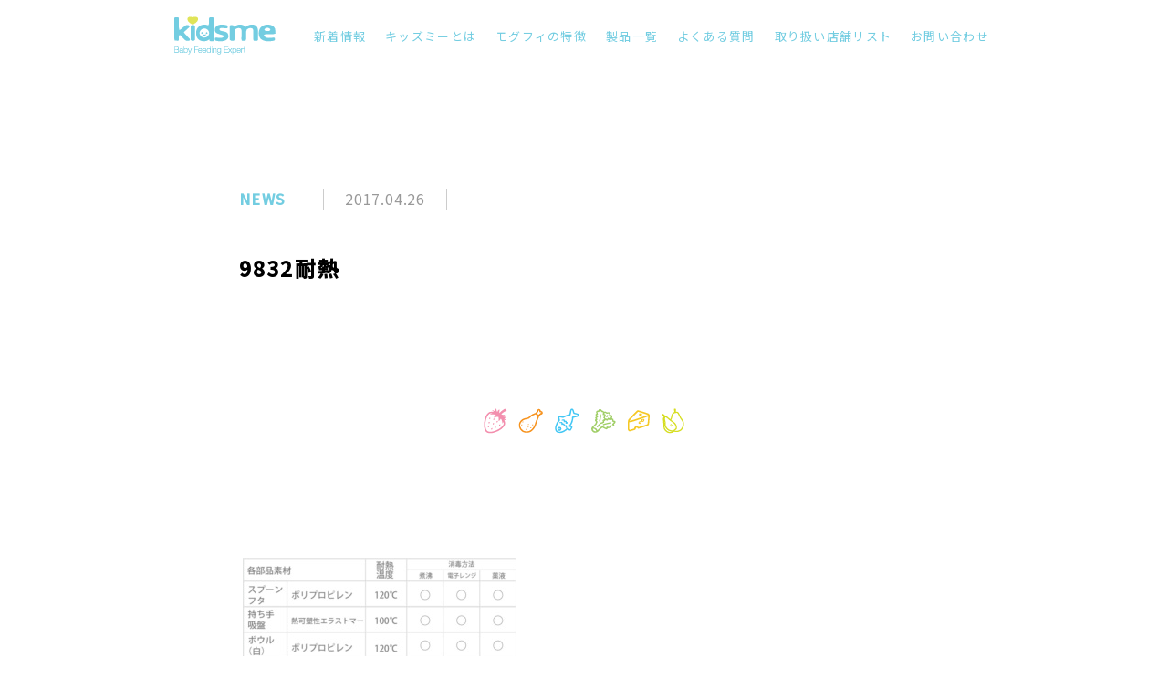

--- FILE ---
content_type: text/html; charset=UTF-8
request_url: https://kidsme.jp/9832%E8%80%90%E7%86%B1-2/
body_size: 7488
content:
<!DOCTYPE html>
<html lang="ja" class="no-js">
<head>
  <meta charset="UTF-8">
  <base href="https://kidsme.jp/wp-content/themes/kidsme-theme/">

  <meta http-equiv="x-ua-compatible" content="ie=edge">
  <meta name="viewport" content="width=device-width, initial-scale=1">
  <meta name="format-detection" content="telephone=no">
  

  <link rel="apple-touch-icon" sizes="180x180" href="!cache/favicon/apple-touch-icon.png">
  <link rel="icon" type="image/png" sizes="32x32" href="!cache/favicon/favicon-32x32.png">
  <link rel="icon" type="image/png" sizes="16x16" href="!cache/favicon/favicon-16x16.png">
  <link rel="manifest" href="!cache/favicon/site.webmanifest">
  <link rel="mask-icon" href="!cache/favicon/safari-pinned-tab.svg" color="#5bbad5">
  <link rel="shortcut icon" href="!cache/favicon/favicon.ico">
  <meta name="msapplication-TileColor" content="#9f00a7">
  <meta name="msapplication-config" content="!cache/favicon/browserconfig.xml">
  <meta name="theme-color" content="#ffffff">

  
  
    <link href="https://fonts.googleapis.com/css?family=Noto+Sans+JP:400,500" rel="stylesheet">
    <link href="css/jquery.bxslider.css" rel="stylesheet" type="text/css">
<link rel="stylesheet" href="https://kidsme.jp/wp-content/themes/kidsme-theme/css/style.css?1562050504">


  <!--[if lt IE 9]>
  <script src="//cdnjs.cloudflare.com/ajax/libs/html5shiv/3.7.2/html5shiv.min.js"></script>
  <script src="//cdnjs.cloudflare.com/ajax/libs/respond.js/1.4.2/respond.min.js"></script>
  <![endif]-->

<!-- auto -->
<title>9832耐熱 &#8211; KIDSME　キッズミー</title>
<link rel='dns-prefetch' href='//ajax.googleapis.com' />
<link rel='dns-prefetch' href='//s.w.org' />
<link rel='stylesheet' id='wp-block-library-css'  href='https://kidsme.jp/wp-includes/css/dist/block-library/style.min.css?ver=5.2.21' type='text/css' media='all' />
<link rel='stylesheet' id='contact-form-7-css'  href='https://kidsme.jp/wp-content/plugins/contact-form-7/includes/css/styles.css?ver=5.1.3' type='text/css' media='all' />
<link rel='https://api.w.org/' href='https://kidsme.jp/wp-json/' />
<link rel='shortlink' href='https://kidsme.jp/?p=1648' />
<link rel="alternate" type="application/json+oembed" href="https://kidsme.jp/wp-json/oembed/1.0/embed?url=https%3A%2F%2Fkidsme.jp%2F9832%25e8%2580%2590%25e7%2586%25b1-2%2F" />
<link rel="alternate" type="text/xml+oembed" href="https://kidsme.jp/wp-json/oembed/1.0/embed?url=https%3A%2F%2Fkidsme.jp%2F9832%25e8%2580%2590%25e7%2586%25b1-2%2F&#038;format=xml" />
<meta http-equiv="content-language" content="ja">
<meta name="Date" content="2017-04-26T15:25:39+0900">
<meta name="rating" content="general">
<script>!function(){var e,t,n,o,s,i,a,r="iQ5Pn",c="scroll-",d=c+"top",f=c+"bottom",p="down",l="load",u="first-",g="tablet",m="DOMContentLoaded",v="edge",L="crios",w="safari",b="apple",E="object-fit",O="undefined",h="support-",I=window,y=document,j=y.createElement("p"),C=(I.addEventListener,y.getElementsByTagName("html")[0]),S=navigator.userAgent.toLowerCase(),D=0;function M(){e=I.pageYOffset,T()}function P(){typeof e==O?M():((t=I.pageYOffset)<e?(B(c+"up"),F(c+p)):e<t&&(B(c+p),F(c+"up")),e=t)}function T(){0==I.pageYOffset?B(d):F(d),typeof n!==O&&(I.pageYOffset+I.innerHeight>=n.height()?B(f):F(f))}function Y(e){return-1<S.indexOf(e.toLowerCase())}I.addEventListener("scroll",(s=P,i=100,a=Date.now(),function(){a+i-Date.now()<0&&(s(),a=Date.now())})),I.addEventListener("resize",M),y.addEventListener(m,P),setInterval(T,500),F("no-js"),B("js"),B("enable-javascript"),I.addEventListener(l,function(){B("window-"+l)}),y.addEventListener(m,function(){B("document-ready"),n=$(y)}),-1<location.host.indexOf("test.magicword.jp")&&B("test-server"),I.HTMLPictureElement&&B(h+"picture"),j.style.cssText=E+":cover",j.style.length&&B("support-css-"+E),Y(o="Googlebot")&&(N("bot"),N(o)),Y(o="bingbot")&&(N("bot"),N(o)),Y("Mac OS X")&&(N("mac"),N(b),Y(w)&&(Y("Chrome")||Y("Gecko")||N(w))),Y(v)&&N(v),(Y("MSIE")||Y("Trident"))&&N("ie"),Y(o="iPhone")&&(N(o),N("ios"),N(b),Y(L)||N(w),D=1),Y(o="iPad")&&(N(o),N("ios"),N(g),N(b),Y(L)||N(w),D=1),Y(o="Android")&&(N(o),D=1,Y("mobile")||N(g)),N(D?"sp":"pc"),(Y("FBAN")||Y("FBIOS"))&&N("app-fb"),Y(o="LINE")&&N("app-"+o);var x=localStorage,A=sessionStorage;function B(e){C.classList.add(e)}function N(e){B("ua-"+e.toLowerCase())}function F(e){C.classList.remove(e)}x.getItem(r)||(B(u+"visit"),x.setItem(r,1)),A.getItem(r)||(B(u+"session"),A.setItem(r,1))}();</script>
<style>/*ATF*/@charset "UTF-8";
/*
ファーストビュー（正式には Abobe the fold なので atf）に影響する共通CSSを記述する。
ヘッダー周りなどの、あらかじめ読み込んでおきたいCSSを記述する。

【注意】
  このフォルダ全般に言えることですが、画像を参照する際のパスに注意してください。
  これらのCSSはHTMLに直接埋め込まれますので、HTMLファイルからの参照パスを記述する必要があります。
    ×悪いパス指定の例  url(../../images/hoge.jpg)
    ○良いパス指定の例  url(images/hoge.jpg)
*/
/*
▼justify
  両端揃えの設定がされる。IEも対応。
    用例: @include justify();

▼aspect-ratio
  ブロックの縦横比を指定する。
    用例1: @include aspect-ratio(1024,768); // 縦横比のみ指定
    用例2: @include aspect-ratio(1024,768,'../images/test.jpg');  // 縦横比を指定した上で背景画像を指定

*/
/*
@include margin-vh($top: 50px, $bottom: 60px);
*/
@font-face {
  font-family: "Yu Gothic";
  src: local("Yu Gothic Medium");
  font-weight: 100; }
@font-face {
  font-family: "Yu Gothic";
  src: local("Yu Gothic Medium");
  font-weight: 200; }
@font-face {
  font-family: "Yu Gothic";
  src: local("Yu Gothic Medium");
  font-weight: 300; }
@font-face {
  font-family: "Yu Gothic";
  src: local("Yu Gothic Medium");
  font-weight: 400; }
@font-face {
  font-family: "Yu Gothic";
  src: local("Yu Gothic Bold");
  font-weight: bold; }
@font-face {
  font-family: "Noto Sans JP";
  src: local("Noto Sans CJK JP"), local("源ノ角ゴシック JP");
  font-display: swap; }
html, body {
  font-family: "Noto Sans JP","Yu Gothic","ヒラギノ角ゴ Pro W3", "Hiragino Kaku Gothic Pro", "メイリオ", Meiryo, Osaka, "小塚ゴシック Pro", "MS Pゴシック", "MS PGothic","Droid Sans Mono",Verdana,sans-serif; }

@media all and (-ms-high-contrast: none) {
  html {
    font-family: Verdana, Meiryo, sans-serif; } }
@media all and (-ms-high-contrast: active) {
  html {
    font-family: Verdana, Meiryo, sans-serif; } }
i, .i {
  font-style: normal;
  font-family: "Hiragino Mincho ProN", "HG明朝E", "ＭＳ Ｐ明朝", "MS PMincho", serif; }


main, article, aside, details, figcaption, figure, footer, header, hgroup, hr, menu, nav, section {
  display: block; }

a, hr {
  padding: 0; }

abbr, address, article, aside, audio, b, blockquote, body, canvas, caption, cite, code, dd, del, details, dfn, div, dl, dt, em, fieldset, figcaption, figure, footer, form, h1, h2, h3, h4, h5, h6, header, hgroup, html, i, iframe, img, ins, kbd, label, legend, li, mark, menu, nav, object, ol, p, pre, q, samp, section, small, span, strong, sub, summary, sup, table, tbody, td, tfoot, th, thead, time, tr, ul, var, video {
  margin: 0;
  padding: 0;
  border: 0;
  outline: 0;
  font-size: 100%;
  vertical-align: baseline;
  background: 0 0; }

ins, mark {
  background-color: #ff9;
  color: #000; }

body {
  line-height: 1; }

nav ul {
  list-style: none; }

blockquote, q {
  quotes: none; }

blockquote:after, blockquote:before, q:after, q:before {
  content: '';
  content: none; }

a {
  margin: 0;
  font-size: 100%;
  vertical-align: baseline;
  background: 0 0; }

ins {
  text-decoration: none; }

mark {
  font-style: italic;
  font-weight: 700; }

del {
  text-decoration: line-through; }

abbr[title], dfn[title] {
  border-bottom: 1px dotted;
  cursor: help; }

table {
  border-collapse: collapse;
  border-spacing: 0; }

hr {
  height: 1px;
  border: 0;
  border-top: 1px solid #ccc;
  margin: 1em 0; }

input, select {
  vertical-align: middle; }

a, a:link, a:visited, a:hover, a:active {
  color: inherit;
  text-decoration: none; }

ul, ol {
  list-style-type: none;
  display: block; }

address, caption, cite, code, dfn, em, strong, th, var {
  font-style: normal;
  font-weight: normal; }

*, *:before, *:after {
  box-sizing: border-box; }

p {
  word-break: normal; }

u {
  display: inline-block;
  white-space: nowrap;
  text-decoration: none; }

img {
  height: auto; }

p, a, li, dt, dd, h1, h2, h3, h4, h5, h6 {
  -webkit-font-smoothing: antialiased; }

html {
  -webkit-text-size-adjust: 100%; }

html.ua-sp input, html.ua-sp textarea, html.ua-sp select, html.ua-sp button {
  -webkit-appearance: none;
  border-radius: 0; }

a {
  -webkit-tap-highlight-color: rgba(115, 205, 225, 0.3);
   }

/*
画像表示時に、読み込んだデータから
画像をふわっと表示させる（透明度を0→1）よう表示できます（要JS）。
img要素、および imgクラスを付与した要素が対象です。
（imgクラスは background-image を使います）

ただし Safari では picture要素内の img要素で不具合が発生して表示されないことがあるため、
Safariでは無効になるよう設定しています。
*/
/*
html.js{
  img,.img{
    opacity: 0;
    transition: all $transition-time;
    &.loaded{
      opacity: 1;
    }
  }
  &.ua-safari{
    picture{
      img,.img{
        opacity: 1;
      }
    }
  }
}
*/
:root {
  font-size: 16px; }

html, body {
  width: 100%;
  -webkit-overflow-scrolling: touch; }</style>
<script>var ga;gaf();function gaf(){var url=window.location.pathname.replace(/^\/?/,'/')+window.location.search;if(typeof ga==='undefined'){(function(i,s,o,g,r,a,m){i['GoogleAnalyticsObject']=r;i[r]=i[r]||function(){(i[r].q=i[r].q||[]).push(arguments)},i[r].l=1*new Date();a=s.createElement(o),m=s.getElementsByTagName(o)[0];a.async=1;a.src=g;m.parentNode.insertBefore(a,m)})(window,document,'script','//www.google-analytics.com/analytics.js','ga');ga('create','UA-34878049-8','auto');ga('create','UA-116694443-26','auto',{name:'ga2'});ga('send','pageview');ga('ga2.send','pageview');}else{ga('send','pageview',window.location.pathname.replace(/^\/?/, '/') + window.location.search);ga('send','pageview',url);}}</script>
<!-- /auto -->
</head>
<style>
  html.js img, html.js .img{
    opacity: 1;
  }
</style>
<body class="attachment attachment-template-default single single-attachment postid-1648 attachmentid-1648 attachment-jpeg attachment-9832%e8%80%90%e7%86%b1-2 posttype-attachment template-single-php" itemscope itemtype="http://schema.org/WebPage">

  <div class="page-wrap">
  <header class="main-header" role="banner" itemscope itemtype="http://schema.org/WPHeader">
    <div class="header-inner sp-none">
      <h1 itemscope itemtype="http://schema.org/Organization"><a href="/"><img src="image/common/logo-header.png" srcset="image/common/logo-header.png 1x,image/common/logo-header@2x.png 2x" alt="kidsme"/></a></h1>
      <nav role="navigation" itemscope itemtype="http://schema.org/SiteNavigationElement">
        <ul>
          <li><a href="/news/">新着情報</a></li>
          <li><a href="/about/">キッズミーとは</a></li>
          <li><a href="/about-mogufi/">モグフィの特徴</a></li>
          <li><a href="/products/">製品一覧</a></li>
          <li><a href="/faq/">よくある質問</a></li>
          <li><a href="/shops/">取り扱い店舗リスト</a></li>
          <li><a href="/contact/">お問い合わせ</a></li>
        </ul>
      </nav>
    </div>
    <p class="sp-menu-button pc-none"><img src="image/common/menu-open.png" srcset="image/common/menu-open.png 1x,image/common/menu-open@2x.png 2x" alt=""/><img src="image/common/menu-close.png" alt=""/></p>
    <div class="sp-header pc-none">
      <ul>
        <li><a href="/news/">新着情報</a></li>
        <li><a href="/about/">キッズミーとは</a></li>
        <li><a href="/about-mogufi/">モグフィの特徴・使い方<br>ご使用時期の目安</a></li>
        <li><a href="/products/">製品一覧</a></li>
        <li><a href="/faq/">よくある質問</a></li>
        <li><a href="/shops/">取り扱い店舗リスト</a></li>
        <li><a href="/contact/">お問い合わせ</a></li>
        <li><a href="/terms-of-service/">サイト利用規約</a></li>
        <li><a href="/privacy-policy/">プライバシーポリシー</a></li>
      </ul>
      <p class="logo"><a href="/"><img src="image/common/sp-menu-logo.png" srcset="image/common/sp-menu-logo.png 1x,image/common/sp-menu-logo@2x.png 2x" alt="キッズミー"/></a></p>
    </div>
  </header>

<main class="news-single-page">
  <article>
    <p class="info"><span class="category">NEWS</span><time>2017.04.26</time></p>
    <h1>9832耐熱</h1>
    <p class="line"><img src="image/news/line.png" srcset="image/news/line.png 1x,image/news/line@2x.png 2x" alt=""/></p>
    <div class="user_contents"><p class="attachment"><a href='https://kidsme.jp/wp-content/uploads/2015/05/9832耐熱1.jpg'><img loading="lazy" decoding="async" width="300" height="110" src="https://kidsme.jp/wp-content/uploads/2015/05/9832耐熱1-300x110.jpg" class="attachment-medium size-medium" alt="" srcset="https://kidsme.jp/wp-content/uploads/2015/05/9832耐熱1-300x110.jpg 300w, https://kidsme.jp/wp-content/uploads/2015/05/9832耐熱1-768x281.jpg 768w, https://kidsme.jp/wp-content/uploads/2015/05/9832耐熱1.jpg 853w" sizes="(max-width: 300px) 100vw, 300px" /></a></p>
</div>
    <div class="nav-box">
      <p class="share">
        <a href="https://www.facebook.com/sharer/sharer.php?u=https%3A%2F%2Fkidsme.jp%2F9832%25e8%2580%2590%25e7%2586%25b1-2%2F" target="_blank"><img src="image/news/b-sns1.png" srcset="image/news/b-sns1.png 1x,image/news/b-sns1@2x.png 2x" alt=""/><img src="image/common/sns1.png" srcset="image/common/sns1.png 1x,image/common/sns1@2x.png 2x" alt=""/></a>
        <a href="https://twitter.com/share?url=https%3A%2F%2Fkidsme.jp%2F9832%25e8%2580%2590%25e7%2586%25b1-2%2F&text=9832%E8%80%90%E7%86%B1" target="_blank"><img src="image/news/b-sns2.png" srcset="image/news/b-sns2.png 1x,image/news/b-sns2@2x.png 2x" alt=""/><img src="image/common/sns2.png" srcset="image/common/sns2.png 1x,image/common/sns2@2x.png 2x" alt=""/></a>
        <a href="https://www.instagram.com/clovisbaby/" target="_blank"><img src="image/news/b-sns3.png" srcset="image/news/b-sns3.png 1x,image/news/b-sns3@2x.png 2x" alt=""/><img src="image/common/sns3.png" srcset="image/common/sns3.png 1x,image/common/sns3@2x.png 2x" alt=""/></a>
      </p>
      <p class="itiran"><a href="/news/">一覧に戻る</a></p>
      <ul class="next-prev">
                <li class="no"><span>前の記事</span></li>
                        <li class="no"><span>次の記事</span></li>
              </ul>
    </div>
  </article>
</main>

<p class="go-page-top smooth-scroll" data-target="body"><img src="image/common/scroll-top.png" srcset="image/common/scroll-top.png 1x,image/common/scroll-top@2x.png 2x" alt=""/></p>

  <footer class="main-footer" role="contentinfo" itemscope itemtype="http://schema.org/WPFooter">
    <section class="footer-inner">
      <h2><a href="/"><img src="image/common/logo-footer.png" srcset="image/common/logo-footer.png 1x,image/common/logo-footer@2x.png 2x" alt="kidsme"/></a></h2>
      <ul class="footer-link sp-none">
        <li class="link"><a href="/terms-of-service/">サイト利用規約</a></li>
        <li class="link"><a href="/privacy-policy/">PRIVACY POLICY</a></li>
        <li class="sns-box">
          <a href="https://www.facebook.com/kidsme.jp" target="_blank"><img src="image/common/sns1.png" srcset="image/common/sns1.png 1x,image/common/sns1@2x.png 2x" alt=""/><img src="image/common/sns1_on.png" srcset="image/common/sns1_on.png 1x,image/common/sns1_on@2x.png 2x" alt=""/></a>
          <a href="https://twitter.com/clovisbaby" target="_blank"><img src="image/common/sns2.png" srcset="image/common/sns2.png 1x,image/common/sns2@2x.png 2x" alt=""/><img src="image/common/sns2_on.png" srcset="image/common/sns2_on.png 1x,image/common/sns2_on@2x.png 2x" alt=""/></a>
          <a href="https://www.instagram.com/clovisbaby/" target="_blank"><img src="image/common/sns3.png" srcset="image/common/sns3.png 1x,image/common/sns3@2x.png 2x" alt=""/><img src="image/common/sns3_on.png" srcset="image/common/sns3_on.png 1x,image/common/sns3_on@2x.png 2x" alt=""/></a>
        </li>
      </ul>
      <!--
      <ul class="shop-list">
        <li>
          <p class="title">輸　入　元</p>
          <dl>
            <dt>クロビスベビー</dt>
            <dd>有限会社 FUNAZAWA</dd>
          </dl>
          <p class="link"><a href="http://clovisbaby.jp/" target="_blank">ホームページはこちら</a></p>
        </li>
        <li>
          <p class="title">本　　　社</p>
          <dl>
            <dt>〒683-0251</dt>
            <dd>鳥取県米子市兼久<u>477-5</u></dd>
          </dl>
          <p class="link"><a href="tel:0859-21-8777">TEL.0859-21-8777</a></p>
        </li>
        <li>
          <p class="title">東京営業所</p>
          <dl>
            <dt>〒150-0042</dt>
            <dd>東京都渋谷区宇田川町<u>19-5-701</u></dd>
          </dl>
          <p class="link"><a href="tel:03-3496-5888">TEL.03-3496-5888</a></p>
        </li>
        <li class="pc-none">
          <p class="item">
            <a href="https://www.facebook.com/kidsme.jp" target="_blank"><img src="image/common/sns1.png" srcset="image/common/sns1.png 1x,image/common/sns1@2x.png 2x" alt=""/></a>
            <a href="https://twitter.com/clovisbaby" target="_blank"><img src="image/common/sns2.png" srcset="image/common/sns2.png 1x,image/common/sns2@2x.png 2x" alt=""/></a>
            <a href="https://www.instagram.com/clovisbaby/" target="_blank"><img src="image/common/sns3.png" srcset="image/common/sns3.png 1x,image/common/sns3@2x.png 2x" alt=""/></a>
          </p>
          <p class="co">&copy;FUNAZAWA CO.,LTD. all rights reserved.</p>
        </li>
      </ul>
      -->
      <div class="new-shop-list">
        <div class="moto">
          <p class="daimei">輸 入 元 ：<span class="mini">クロビスベビー／有限会社 FUNAZAWA</span></p>
          <p class="link"><a href="http://clovisbaby.jp/" target="_blank">ホームページはこちら</a></p>
        </div>
        <ul>
          <li>
            <p class="daimei">本<span class="space"></span>社：<a href="tel:0859-21-8777" class="mini"> TEL.0859-21-8777</a></p>
            <p class="add">〒683-0251 鳥取県米子市兼久477-5</p>
          </li>
          <li>
            <p class="daimei">東京営業所：<a href="tel:03-3496-5888" class="mini"> TEL.03-3496-5888</a></p>
            <p class="add">〒150-0042 東京都渋谷区宇田川町19-5-701</p>
          </li>
        </ul>
      </div>
      <!--
      <div class="google-privacy">
        <p class="g-title">このサイトはreCAPTCHAで保護されています。</p>
        <p class="g-link">
          <a href="https://policies.google.com/privacy" target="_blank">Privacy Policy</a>
          <a href="https://policies.google.com/terms" target="_blank">Terms of Service</a>
        </p>
      </div>
-->
    </section>
    <p class="copy-right sp-none">&copy;FUNAZAWA CO.,LTD. all rights reserved.</p>
  </footer>

</div><!-- page-wrapここまで -->

<!-- < -->
<script type='text/javascript' src='https://ajax.googleapis.com/ajax/libs/jquery/2.2.4/jquery.min.js'></script>
<script type='text/javascript'>
/* <![CDATA[ */
var wpcf7 = {"apiSettings":{"root":"https:\/\/kidsme.jp\/wp-json\/contact-form-7\/v1","namespace":"contact-form-7\/v1"}};
/* ]]> */
</script>
<script type='text/javascript' src='https://kidsme.jp/wp-content/plugins/contact-form-7/includes/js/scripts.js?ver=5.1.3'></script>
<script type='text/javascript' src='https://kidsme.jp/wp-includes/js/wp-embed.min.js?ver=5.2.21'></script>
<!-- > -->
<script src="https://cdnjs.cloudflare.com/polyfill/v3/polyfill.min.js?features=es6%2CIntersectionObserver"></script>
<script type='text/javascript' src='//cdnjs.cloudflare.com/ajax/libs/bxslider/4.2.5/jquery.bxslider.min.js'></script>
<script type="text/javascript" src="js/smooth_scroll_script_ss.js"></script>

<script type="text/javascript" src="https://kidsme.jp/wp-content/themes/kidsme-theme/js/common.js?1554891754"></script>

</body>
</html>



--- FILE ---
content_type: application/javascript; charset=utf-8
request_url: https://kidsme.jp/wp-content/themes/kidsme-theme/js/common.js?1554891754
body_size: 8290
content:
(function($){
  "use strict";
  var $html = $('html'),
      $body = $('body'),
      $fixedHeader = $('#header'),  // 画面上部に固定されるヘッダー要素
      $window = $(window),
      $htmlbody = $html.add($body),
      $a_href = $('a[href]'),
      scroll_option = {   // ▼ ページ内スクロール処理のオプション
        duration: 300,    // スクロール位置まで到達する時間（ミリ秒）
        easing: 'swing',  // easing
        callback: function(){}, // スクロール完了後のcallback処理
        isHashAdd: false, // クリック後のURLにハッシュを付けるか？
        fixedHeader: $fixedHeader,  // position: fixed で固定されるヘッダ領域があれば指定（その分スクロール位置を調整します）
      },
      navi_option = {
        $button: $('#header .nav'),  // メニューボタンをjQueryオブジェクトで指定
        $close: $(''),               // メニューを閉じるボタンがあれば、その要素をjQueryオブジェクトとして指定
        classname: 'header-open',    // 付与するクラス名を指定
      };
  
  var wHeight = $window.innerHeight(),
      wWidth = $window.innerWidth(),
      oldWidth = wWidth,
      nowScroll = $window.scrollTop();
  $window.on('load resize',function(){
    wHeight = $window.innerHeight();
    oldWidth = wWidth;
    wWidth = $window.innerWidth();
    
  });
  $window.on('scroll',function(){
    nowScroll = $window.scrollTop();
  });

  // ▼ 以下に自前処理を書く ▼
  (function(){
    
  })();
  // ▲ 自前処理ここまで ▲


  common_process(); // URL処理等の共通処理
  function common_process(){
    // ▼ object-fit に非対応のブラウザで objectFitImagesを実行させる処理
    (function(){
      if(! isSupportObjectfit()){
        var objectFitImages = getObjectFitImagesFunction();
        objectFitImages('img.ofi');  // ofi : Object Fit Imageの略
      }
      
      function isSupportObjectfit(){
        var element = document.createElement('p');
        element.style.cssText = 'object-fit:cover';
        return !!element.style.length;
      }
    })();
    
    
    // ▼ ローカル環境でもWordPress同様の環境になるようURL修正
    (function(){
      if(location.protocol === 'file:' || location.hostname==='127.0.0.1'){
        $('a[href$="/"]').each(function(){
          var href, newHref;
          href = this.getAttribute('href');
          if(href==='/'){
            newHref = 'index.html';
          }else{
            newHref = href.replace(/^\/(.*)\/$/, '$1.html');
          }
          this.setAttribute('href', newHref);
        });
      }
    })();

    // ▼ base要素による影響を消す処理
    (function(){
      var $base = $('head base');
      if($base.length){
        var baseurl = $base.attr('href'),
            pattern = /^(\/|\w{3,5}:\/\/|\w{3,5}:)/i,
            winHref = location.href.replace(location.hash, '').replace('#', '');

        if(baseurl){
          if(baseurl.slice(-1)!=='/'){
            baseurl += '/';
          }
          $a_href.each(function(){
            var href = this.getAttribute('href'),
                replace = null;
            if(! href.match(pattern)){
              if(href.indexOf('#')===0){
                replace = winHref + href;
              }else if(href.match(/^(http|https|)\/\//)){
                replace = location.pathname + href;
              }
              if(replace!==null){
                this.setAttribute('href', replace);
              }
            }
          });
        }
      }
    })();

    // ▼ 投稿中の外部リンクには external クラスを付与
    (function(){
      var i, href,
          host = window.location.host,
          as = document.querySelectorAll('.user_contents a[href]');
      for(i=0;i<as.length;i++){
        href = as[i].getAttribute('href');
        if(gethost()!==host){
          as[i].classList.add('external');
        }
      }
      function gethost(){
        var parser = document.createElement('a');
        return parser.host;
      }
    })();
    
    // ▼ 現在のページへのリンクにはクラス current を追加
    (function(){
      $a_href.each(function(){
        var abhref,
            href = this.getAttribute('href');
        abhref = getAbsolutePath(href);
        if(location.href === abhref){
          this.classList.add('current');
        }

        function getAbsolutePath(path) {  // 相対パスを絶対パス化
          var e = document.createElement('span');
          e.insertAdjacentHTML('beforeend', '<a href="' + path.replace(/"/g, '&quot;') + '" />');
          return e.firstChild.href;
        }
      });
    })();

    // ページ内スクロール処理
    (function(){
      $('a[href*="#"]').on('click', function(){
        var $this = $(this),
            href = $this.attr('href'),
            n = href.indexOf('#'),
            p1 = href.slice(0, n),
            p2 = href.slice(n + 1),
            hashlessUrl = location.href.replace(location.hash, '');
        if(p2!=='' && p2.slice(0,1)!=='#' && (p1==='' || p1===hashlessUrl)){
          scrollTo(p2);
        }
      });
      if(location.hash !== ''){
        scrollTo(location.hash.replace('#', ''));
      }
      function scrollTo(name){
        var $target = $('#'+name+',a[name="'+name+'"]');
        if($target.length){
          var scrollTop = $target.get(0).offsetTop - ((scroll_option.fixedHeader instanceof jQuery) ? scroll_option.fixedHeader.height() : 0);
          $htmlbody.animate({scrollTop: scrollTop}, scroll_option.duration, scroll_option.easing, scroll_option.callback);
          if(! scroll_option.isHashAdd){
            return false;
          }
        }
      }
    })();

    // iOSにて1回のタップでリンクが開けない問題への対応
    (function(){
      if(! isIos()){
        return;
      }
      var $target = $('a[href]');
      $target.on('touchstart', function(){
        var $this = $(this), isScrolling = false;
        $window.on('scroll', function(){
          isScrolling = true;
        });
        $this.on('touchend', function(){
          if(!isScrolling){
            var url = $this.find('a[href]').attr('href');
            if(url){
              location.href = url;
            }
          }
          isScrolling = false;
          $this.off('touchend');
        });
      });
    })();

    // スマホのメニュー開閉処理
    (function(){
      var $button = navi_option.$button,
          $close = navi_option.$close,
          classname = navi_option.classname;
      if($button.length){
        $button.on('click', function(e){
          $html.toggleClass(classname);
          e.stopPropagation();
        });
        $htmlbody.on('click', function(){
          $html.removeClass(classname);
        });
        $('a', $button).on('click', function(e){
          e.stopPropagation();
        });
        if($close.length){
          $close.on('click', function(e){
            $html.removeClass(classname);
            e.stopPropagation();
          });
        }
      }
    })();
    
    // リセットボタンを確認する処理
    /*
    $('form').on('reset', function(){
      if(! confirm('本当にリセットしていいですか？')){
        return false;
      }
    });
    */
  }



  // uaがiOSかどうか調べる
  function isIos(){
    var ua = navigator.userAgent.toLowerCase();
    return ua.indexOf('iphone') || ua.indexOf('ipad') || ua.indexOf('ipod touch');
  }
  // uaでスマホかどうか調べる
  function isSp(){
    if(isIos()){return true;}
    var ua = navigator.userAgent.toLowerCase();
    return ua.indexOf('android');
  }
  
  /*オリジナル*/
  var $topSlide = $('.top-slide'),topSlide;
  if($topSlide.length){
    topSlide = $topSlide.bxSlider({
      mode:'fade',
      pager:false,
      touchEnabled:false,
      controls:false,
      onSliderLoad: start_top_slide(),
    });
  }
  function start_top_slide(){
    var $cSlide = $('.top-slide li'),
        $slideNav = $('.slide-nav'),
        nowSlide = 0,
        slide_nth = $cSlide.length-1;//1スタート
    
    $slideNav.eq(0).addClass('current');
    setInterval(function(){
      nowSlide++;
      if(nowSlide<=slide_nth){
        topSlide.goToNextSlide();
        $slideNav.eq(nowSlide).addClass('current');
      }else{
        topSlide.goToNextSlide();
        $slideNav.removeClass('current');
        nowSlide = 0;
        setTimeout(function(){
          $slideNav.eq(nowSlide).addClass('current');
        },10);
      }
    },4500);
  }
  
  //bxのaタグがchromeで効かなくなる現象の解消
  $(document).on('mousedown','.bx-wrapper a',function(){
    //window.location.href = $(this).attr('href');
    var $this = $(this),
        myLink = $this.attr('href'),
        myTaget = $this.attr('target');
    if(!$this.closest('.akachan-inner').length){
      if(myTaget === '_blank'){
        window.open(myLink);
      }else{
        window.location.href = myLink;
      }
    }
  });
  
  
  //汎用的なスムーズスクロール
  var $smoothScroll = $('.smooth-scroll');
  if($smoothScroll.length){
    $smoothScroll.each(function(){
      var $this = $(this);
      $this.smoothScroll({
        destination: $this.data('target'),
        centering:true,
        split:4,
      });
    });
  }
  
  //ヘッダーの固定
  var $pageWrap = $('.page-wrap'),
      $mainHeader = $('.main-header');
  if($pageWrap.length){
    header_pos();
    $window.on('load resize scroll',function(){
      header_pos();
    });
  }
  function header_pos(){
    var wrapPos = $pageWrap.offset().top;
    if(wrapPos <= nowScroll){
      $mainHeader.css('position','fixed');
    }else{
      $mainHeader.css('position','absolute');
    }
  }
  
  //スクロールイベント
  var $fuwattoWrap = $('.fuwatto-wrap');
  if($fuwattoWrap.length){
    $fuwattoWrap.addClass('not-fuwatto');
      actFuwatto();    
    $window.on('load resize scroll',function(){
      if($('.not-fuwatto').length){
        actFuwatto();
      }
    });
  }
  function actFuwatto(){
    $('.not-fuwatto').each(function(){
      var $this = $(this),
          thisPos = $this.offset().top;
      if(thisPos <= ((wHeight*0.8)+nowScroll)){
        $this.removeClass('not-fuwatto');
        setTimeout(function(){
        
          var kaz = $this.find("[class*='fuwatto']").length,
              kaz2 = $this.find("[class*='action']").length,
              finish = 0,
              finish2 = 0;
          
          var fuwattoTimer,actionTimer,
              fIndex = 2,aIndex = 2;
          if($this.find('.fuwatto1').length){
            $this.find('.fuwatto1').addClass('on-fuwatto');
          }
          if($this.find('.action1').length){
            $this.find('.action1').addClass('on-action');

          }
          fuwattoTimer = setInterval(function(){
            if(kaz<finish){
              clearInterval(fuwattoTimer);
            }else{
              $this.find('.fuwatto'+fIndex).addClass('on-fuwatto');
              finish = $this.find('.on-fuwatto').length;
              fIndex++;
            }
          },250);
          actionTimer = setInterval(function(){
            if(kaz2<=finish2){
              clearInterval(actionTimer);
            }else{
              $this.find('.action'+aIndex).addClass('on-action');

              finish2 = $this.find('.on-action').length;
              aIndex++;
            }
          },250);
        },300);
        
      }
    });
  }
  
  //TOPへ
  var goPageTop = $('.go-page-top');
  $window.on('load reseize scroll',function(){
    if(wHeight<nowScroll){
      goPageTop.addClass('on');
    }else{
      goPageTop.removeClass('on');
    }
  });
  
  
  
  //商品詳細画像スライド
  var pSlide = $('.p-slide');
  if(pSlide.length){
    ////メイン画像
    var pMainSlide = pSlide.bxSlider({
      mode:'fade',
      auto:true,
      pager:false,
      controls:false,
    });
    $('.p-mini-nav').bxSlider({
      pager:false,
      controls:false,
      touchEnabled:true,
    });
    
    
    $('.p-nav-item').on('mousedown',function(){
      var $this = $(this),
          navIndex = Number($this.data('number'));
      console.log(navIndex);
      pMainSlide.goToSlide(navIndex);
    });
    
  }
  
  //お気に入り
  if($('.favorite-list').length){
    var pcFavoriteList = $('.favorite-list.pc').bxSlider({
      pager:false,
      controls:false,
      onSlideBefore:function($slideElement,oldIndex,newIndex){
        fs_change($slideElement,oldIndex,newIndex);
      },
    }),
    spFavoriteList = $('.favorite-list.sp').bxSlider({
      pager:false,
      controls:false,
      onSlideBefore:function($slideElement,oldIndex,newIndex){
        fs_change($slideElement,oldIndex,newIndex);
      },
    });
    $('.fp-circle-item').on('click',function(){
      var $this = $(this),
          myNth = $this.closest('.circle-nav').find('.fp-circle-item').index($this);
      console.log(myNth);
      if($this.closest('.list-wrap').hasClass('sp-none')){
        pcFavoriteList.goToSlide(myNth);
      }else{
        spFavoriteList.goToSlide(myNth);
      }
    });
  }
  function fs_change($slideElement,oldIndex,newIndex){
    var my_nav = $slideElement.closest('.list-wrap').find('.f-p-nav');
    my_nav.find('.fp-circle-item').removeClass('current');
    my_nav.find('.fp-circle-item').eq(newIndex).addClass('current');
    my_nav.find('.now-number').text(newIndex+1);
  }
  
  //商品一覧入れ換え
  var $changePr = $('.change-pr');
  $changePr.on('click',function(){
    var $this = $(this),
        myDate = $this.data('category');
    $changePr.removeClass('current');
    $this.addClass('current');
    console.log(myDate);
    $('.archive-item-list').removeClass('current');
    $('.archive-item-list.'+myDate).addClass('current');
  });
  
  //ショップ、アコーディオン
  var $prefecture = $('.prefecture');
  if($prefecture.length){
    renew_prefecture_size();
    $window.on('load resize',function(){
      renew_prefecture_size();
    });
    $('.prefecture-title').on('click',function(){
      var $this = $(this),
          $p = $this.closest('.prefecture');
      $p.toggleClass('open');
      if($p.hasClass('open')){
        $p.find('ul').height($p.find('ul').data('initial-height'));
      }else{
        $p.find('ul').height(0);
      }
    });
  }
  function renew_prefecture_size(){
    $prefecture.find('ul').each(function(){
      var $this = $(this),
          nowSize = $this.height();
      $this.height('auto');
      $this.data('initial-height',$this.height());
      $this.height(nowSize);
    });
  }
  
  //FAQ、アコーディオン
  var $faqItem = $('.faq-item');
  if($faqItem.length){
    renew_faq_size();
    $window.on('load resize',function(){
      renew_prefecture_size();
    });
    $faqItem.find('.faq-title').on('click',function(){
      var $this = $(this),
          $f = $this.closest('.faq-item');
      $f.toggleClass('open');
      if($f.hasClass('open')){
        $f.find('.faq-item-content').height($f.find('.faq-item-content').data('initial-height'));
      }else{
        $f.find('.faq-item-content').height(0);
      }
    });
  }
  function renew_faq_size(){
    $faqItem.find('.faq-item-content').each(function(){
      var $this = $(this),
          nowSize = $this.height();
      $this.height('auto');
      $this.data('initial-height',$this.height());
      $this.height(nowSize);
    });
  }
  
  //メニューのオープンクローズ
  $('.sp-menu-button').on('click',function(){
    $('.main-header').toggleClass('on-sp-menu');
  });
  
  //トッププロダクトスライド
  var topPSlide = $('.top-p-slide'),
      topPCircle = $('.top-p-circle-box');
  if(topPSlide.length){
    var ps = topPSlide.bxSlider({
      pager:false,
      touchEnabled:false,
      onSlideBefore:function($slideElement,oldIndex,newIndex){
        fs_change2($slideElement,oldIndex,newIndex);
      },
    });
    topPCircle.find('li').on('click',function(){
      var $this = $(this),
          myNth = $this.closest('.top-p-circle').find('li').index($this);
      
      ps.goToSlide(myNth);
      
    });
  }
  function fs_change2($slideElement,oldIndex,newIndex){
    topPCircle.find('li').removeClass('current');
    topPCircle.find('li').eq(newIndex).addClass('current');
    topPCircle.find('.circle-number .now').text(newIndex+1);
  }
  
  //
  var  $tokuList = $('.toku-list dl');
  if($tokuList.length){
    tokulist_resize();
    $window.on('load resize',function(){
      tokulist_resize();
    });
    
    $tokuList.find('dt').on('click',function(){
      var $this = $(this),
          mydl = $this.closest('dl'),
          mydd = mydl.find('dd');
      
      mydl.toggleClass('on');
      if(mydl.hasClass('on')){
        mydd.height(mydd.data('initial-height'));
      }else{
        mydd.height(0);
      }
      
    });
  }
  function tokulist_resize(){
    $tokuList.each(function(){
      var $this = $(this),
          mydd = $this.find('dd'),
          myddHeight = mydd.height();
      
      mydd.height('auto');
      mydd.data('initial-height',mydd.height());
      mydd.height(myddHeight);
    });
  }
  
  //お客様の声スライド
  var voiceList = $('.voice-list');
  if(voiceList.length){
    var voiceSlide;
    if(wWidth <= 768){
      voiceSlide = voiceList.bxSlider({
        auto:false,
        pager:false,
        controls:false,
        slideMargin:50,
        preloadImages:'all',
        onSlideBefore: function($slideElement,oldIndex,newIndex){
          voice_nth_change($slideElement,oldIndex,newIndex);
        },
      });
    }
    $window.on('load resize',function(){
      if(wWidth <= 768 && oldWidth >768){
        voiceSlide = voiceList.bxSlider({
          auto:false,
          pager:false,
          controls:false,
          slideMargin:50,
          preloadImages:'all',
          onSlideBefore: function($slideElement,oldIndex,newIndex){
            voice_nth_change($slideElement,oldIndex,newIndex);
          },
        });
      }else if(oldWidth <= 768 && wWidth > 768){
        voiceSlide.destroySlider();
      }
    });
    $('.voice-box .nav-box .left').on('click',function(){
      voiceSlide.goToPrevSlide();
    });
    $('.voice-box .nav-box .right').on('click',function(){
      voiceSlide.goToNextSlide();
    });
  }
  function voice_nth_change($slideElement,oldIndex,newIndex){
    var newIndex2 = zeroPadding(Number(newIndex)+1,2);
    $('.voice-box .nth-box .nth').text(newIndex2);
  }
  function zeroPadding(num,length){
    return ('0000000000' + num).slice(-length);
  }
  /*オリジナルここまで*/
})(jQuery);








// スクロール表示に関する記述
(function(){
  document.addEventListener('DOMContentLoaded', function(){
    var body = document.getElementsByTagName('body')[0];
    
    scrollAction({
      selector: '.on-screen',
      delay: 200,
    });
    scrollAction({
      selector: '.c.action-bar',
      delay: 200,
      isOnce: true,
    });
  });
  
  
  
  function streamingText(elms){
    const _start = '<span class="streamingTextChar">',
          _end = '</span>';
    for(let i=0;i<elms.length;i++){
      let elm = elms[i], lines, split = [];
      lines = elm.innerHTML.split('<br>');
      for(let j=0;j<lines.length;j++){
        let line = lines[j], tmp;
        tmp = (typeof Array.from==='function') ? Array.from(line) : line.split("");
        split.push(_start + tmp.join(_end + _start) + _end);
      }
      elm.innerHTML = split.join('<br>');
      elm.classList.add('streamingTextReady');
    }
  }
  
  
  function scrollAction(options){
    if(! options.selector){
      return;
    }
    
    options = extend({
      selector: null,
      addClass: 'in-screen',
      tmpClass: 'ready',
      trigger: 'in-screen',
      isOnce: true,
      delay: 500,
      default: {  // intersection observer に渡すデフォルト値
        threshold: 1,
        rootMargin: '0px',
      }
    }, options);
    //console.log(options);
    //console.log('options:', options);

    const elms = document.querySelectorAll(options.selector);
    if(! elms){
      return;
    }

    let isProcess = false;
    for(let i=0;i<elms.length;i++){
      let elm = elms[i], obOption = {}, observer;
      obOption.rootMargin = elm.getAttribute('data-rootMargin') ?
        elm.getAttribute('data-rootMargin') : options.default.rootMargin;
      obOption.threshold = elm.getAttribute('data-threshold') ?
        parseFloat(elm.getAttribute('data-threshold')) : options.default.threshold;

      observer = new IntersectionObserver(function(entries){
        entries.forEach(function(entry){
//console.log(entry);console.log(entry.intersectionRatio);

          let elm = entry.target,
              isCall = false;
          if(entry.isIntersecting){
            isCall = true;
            elm.classList.add(options.tmpClass);
            if(options.isOnce){
              observer.unobserve(elm);
            }
          }else{
            elm.classList.remove(options.addClass);
//console.log('removeClass: ', options.addClass);
          }

          if(isCall){
            setTimeout(function(){
              isProcess = true;
            }, 30);
          }
        });
      }, obOption);
      observer.observe(elm);
    }

    setInterval(function(){
      if(isProcess){
        let processElements = document.querySelectorAll(options.selector + '.' + options.tmpClass);
        for(let i=0;i<processElements.length;i++){
          let elm = processElements[i];
          elm.classList.remove(options.tmpClass);
          setTimeout(function(){
            elm.classList.add(options.addClass);
            elm.setAttribute('delay', options.delay * (i+1));
//console.log('addClass: ', options.addClass);
            if(options.trigger){
//console.log('trigger: ', options.trigger);
              triggerEvent(elm, options.trigger);
            }
          }, options.delay * (i+1));
        }
        isProcess = false;
      }
    }, 30);
  }
  
  
  // https://gomakethings.com/vanilla-javascript-version-of-jquery-extend/
  function extend(){var o={},r=!1,t=0,e=arguments.length;"[object Boolean]"===Object.prototype.toString.call(arguments[0])&&(r=arguments[0],t++);for(var n=function(t){for(var e in t)Object.prototype.hasOwnProperty.call(t,e)&&(r&&"[object Object]"===Object.prototype.toString.call(t[e])?o[e]=extend(!0,o[e],t[e]):o[e]=t[e])};t<e;t++){n(arguments[t])}return o}
})();


// イベントを実行させる
function triggerEvent(element, eventName) {
  const _function = 'function';
  let eventObj;
  if(typeof element==='undefined'){
    return;
  }
  if (typeof Event===_function) { // New
     eventObj = new Event(eventName);
     element.dispatchEvent(eventObj);
     return element.dispatchEvent(eventObj);
  } else if(typeof document.createEvent===_function) {  // Old
     eventObj = document.createEvent('Event');
     eventObj.initEvent(eventName, true, true);
     return element.dispatchEvent(eventObj);
   }
}








/*! npm.im/object-fit-images 3.2.4 改 */
function getObjectFitImagesFunction(){"use strict";var c="bfred-it:object-fit-images",s=/(object-fit|object-position)\s*:\s*([-.\w\s%]+)/g,t="undefined"==typeof Image?{style:{"object-position":1}}:new Image,o="object-fit"in t.style,n="object-position"in t.style,a="background-size"in t.style,l="string"==typeof t.currentSrc,u=t.getAttribute,g=t.setAttribute,f=!1;function d(t,e,i){var r="data:image/svg+xml,%3Csvg xmlns='http://www.w3.org/2000/svg' width='"+(e||1)+"' height='"+(i||0)+"'%3E%3C/svg%3E";u.call(t,"src")!==r&&g.call(t,"src",r)}function m(t,e){t.naturalWidth?e(t):setTimeout(m,100,t,e)}function p(e){var i,r,t=function(t){for(var e,i=getComputedStyle(t).fontFamily,r={};null!==(e=s.exec(i));)r[e[1]]=e[2];return r}(e),n=e[c];if(t["object-fit"]=t["object-fit"]||"fill",!n.img){if("fill"===t["object-fit"])return;if(!n.skipTest&&o&&!t["object-position"])return}if(!n.img){n.img=new Image(e.width,e.height),n.img.srcset=u.call(e,"data-ofi-srcset")||e.srcset,n.img.src=u.call(e,"data-ofi-src")||e.src,g.call(e,"data-ofi-src",e.src),e.srcset&&g.call(e,"data-ofi-srcset",e.srcset),d(e,e.naturalWidth||e.width,e.naturalHeight||e.height),e.srcset&&(e.srcset="");try{i=e,r={get:function(t){return i[c].img[t||"src"]},set:function(t,e){return i[c].img[e||"src"]=t,g.call(i,"data-ofi-"+e,t),p(i),t}},Object.defineProperty(i,"src",r),Object.defineProperty(i,"currentSrc",{get:function(){return r.get("currentSrc")}}),Object.defineProperty(i,"srcset",{get:function(){return r.get("srcset")},set:function(t){return r.set(t,"srcset")}})}catch(t){window.console&&console.warn("https://bit.ly/ofi-old-browser")}}!function(t){if(t.srcset&&!l&&window.picturefill){var e=window.picturefill._;t[e.ns]&&t[e.ns].evaled||e.fillImg(t,{reselect:!0}),t[e.ns].curSrc||(t[e.ns].supported=!1,e.fillImg(t,{reselect:!0})),t.currentSrc=t[e.ns].curSrc||t.src}}(n.img),e.style.backgroundImage='url("'+(n.img.currentSrc||n.img.src).replace(/"/g,'\\"')+'")',e.style.backgroundPosition=t["object-position"]||"center",e.style.backgroundRepeat="no-repeat",e.style.backgroundOrigin="content-box",/scale-down/.test(t["object-fit"])?m(n.img,function(){n.img.naturalWidth>e.width||n.img.naturalHeight>e.height?e.style.backgroundSize="contain":e.style.backgroundSize="auto"}):e.style.backgroundSize=t["object-fit"].replace("none","auto").replace("fill","100% 100%"),m(n.img,function(t){d(e,t.naturalWidth,t.naturalHeight)})}function b(t,e){var i=!f&&!t;if(e=e||{},t=t||"img",n&&!e.skipTest||!a)return!1;"img"===t?t=document.getElementsByTagName("img"):"string"==typeof t?t=document.querySelectorAll(t):"length"in t||(t=[t]);for(var r=0;r<t.length;r++)t[r][c]=t[r][c]||{skipTest:e.skipTest},p(t[r]);i&&(document.body.addEventListener("load",function(t){"IMG"===t.target.tagName&&b(t.target,{skipTest:e.skipTest})},!0),f=!0,t="img"),e.watchMQ&&window.addEventListener("resize",b.bind(null,t,{skipTest:e.skipTest}))}return b.supportsObjectFit=o,b.supportsObjectPosition=n,function(){function i(t,e){return t[c]&&t[c].img&&("src"===e||"srcset"===e)?t[c].img:t}n||(HTMLImageElement.prototype.getAttribute=function(t){return u.call(i(this,t),t)},HTMLImageElement.prototype.setAttribute=function(t,e){return g.call(i(this,t),t,String(e))})}(),b}

--- FILE ---
content_type: text/plain
request_url: https://www.google-analytics.com/j/collect?v=1&_v=j102&a=119450969&t=pageview&_s=1&dl=https%3A%2F%2Fkidsme.jp%2F9832%25E8%2580%2590%25E7%2586%25B1-2%2F&ul=en-us%40posix&dt=9832%E8%80%90%E7%86%B1%20%E2%80%93%20KIDSME%E3%80%80%E3%82%AD%E3%83%83%E3%82%BA%E3%83%9F%E3%83%BC&sr=1280x720&vp=1280x720&_u=IEDAAEABAAAAACAAI~&jid=1855875216&gjid=28125136&cid=42066866.1769770197&tid=UA-34878049-8&_gid=702559251.1769770197&_r=1&_slc=1&z=1911301446
body_size: -448
content:
2,cG-0B7FB73DJB